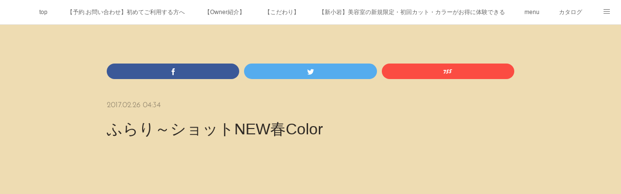

--- FILE ---
content_type: text/html; charset=utf-8
request_url: https://hair.furare.shop/posts/2062605
body_size: 11501
content:
<!doctype html>

            <html lang="ja" data-reactroot=""><head><meta charSet="UTF-8"/><meta http-equiv="X-UA-Compatible" content="IE=edge"/><meta name="viewport" content="width=device-width,user-scalable=no,initial-scale=1.0,minimum-scale=1.0,maximum-scale=1.0"/><title data-react-helmet="true">ふらり～ショットNEW春Color | 新小岩フラリ/新小岩駅近く。20代～50代以上の女性の『キレイになりた』を叶えるプライベートサロン。</title><link data-react-helmet="true" rel="canonical" href="https://hair.furare.shop/posts/2062605/"/><meta name="description" content="新小岩にあるカフェっぽい,,,美容院のフラリです(^_-)-☆先日のサロンワークショット今月からはじまったNEWカラーアディクシー色味はサファイヤ青が半端ないくらい入っているみたいで,,,赤味とブラウ"/><meta name="google-site-verification" content="&quot;zczGLSkbKHMFZvgZ1f4jV0iis8as2lOSZ9bQ5V7bKro&quot; /&gt;"/><meta property="fb:app_id" content="522776621188656"/><meta property="og:url" content="https://hair.furare.shop/posts/2062605"/><meta property="og:type" content="article"/><meta property="og:title" content="ふらり～ショットNEW春Color"/><meta property="og:description" content="新小岩にあるカフェっぽい,,,美容院のフラリです(^_-)-☆先日のサロンワークショット今月からはじまったNEWカラーアディクシー色味はサファイヤ青が半端ないくらい入っているみたいで,,,赤味とブラウ"/><meta property="og:image" content="https://cdn.amebaowndme.com/madrid-prd/madrid-web/images/sites/17503/c5fc54a730ddc6f144fc249fa5d885e8_1c9ce9865b56d80d5fdd67bff7e9a71c.jpg"/><meta property="og:site_name" content="新小岩フラリ/新小岩駅近く。20代～50代以上の女性の『キレイになりた』を叶えるプライベートサロン。"/><meta property="og:locale" content="ja_JP"/><meta name="twitter:card" content="summary_large_image"/><meta name="twitter:site" content="@amebaownd"/><meta name="twitter:creator" content="@fura0107Re"/><meta name="twitter:title" content="ふらり～ショットNEW春Color | 新小岩フラリ/新小岩駅近く。20代～50代以上の女性の『キレイになりた』を叶えるプライベートサロン。"/><meta name="twitter:description" content="新小岩にあるカフェっぽい,,,美容院のフラリです(^_-)-☆先日のサロンワークショット今月からはじまったNEWカラーアディクシー色味はサファイヤ青が半端ないくらい入っているみたいで,,,赤味とブラウ"/><meta name="twitter:image" content="https://cdn.amebaowndme.com/madrid-prd/madrid-web/images/sites/17503/c5fc54a730ddc6f144fc249fa5d885e8_1c9ce9865b56d80d5fdd67bff7e9a71c.jpg"/><meta name="twitter:app:id:iphone" content="911640835"/><meta name="twitter:app:url:iphone" content="amebaownd://public/sites/17503/posts/2062605"/><meta name="twitter:app:id:googleplay" content="jp.co.cyberagent.madrid"/><meta name="twitter:app:url:googleplay" content="amebaownd://public/sites/17503/posts/2062605"/><meta name="twitter:app:country" content="US"/><link rel="amphtml" href="https://amp.amebaownd.com/posts/2062605"/><link rel="alternate" type="application/rss+xml" title="新小岩フラリ/新小岩駅近く。20代～50代以上の女性の『キレイになりた』を叶えるプライベートサロン。" href="https://hair.furare.shop/rss.xml"/><link rel="alternate" type="application/atom+xml" title="新小岩フラリ/新小岩駅近く。20代～50代以上の女性の『キレイになりた』を叶えるプライベートサロン。" href="https://hair.furare.shop/atom.xml"/><link rel="sitemap" type="application/xml" title="Sitemap" href="/sitemap.xml"/><link href="https://static.amebaowndme.com/madrid-frontend/css/user.min-a66be375c.css" rel="stylesheet" type="text/css"/><link href="https://static.amebaowndme.com/madrid-frontend/css/noblesse/index.min-a66be375c.css" rel="stylesheet" type="text/css"/><link rel="icon" href="https://cdn.amebaowndme.com/madrid-prd/madrid-web/images/sites/17503/9747e8942730f5f7fcc0cb65594e3a32_a6083d5de8899fb25f06a025fd6e0988.png?width=32&amp;height=32"/><link rel="apple-touch-icon" href="https://cdn.amebaowndme.com/madrid-prd/madrid-web/images/sites/17503/9747e8942730f5f7fcc0cb65594e3a32_a6083d5de8899fb25f06a025fd6e0988.png?width=180&amp;height=180"/><style id="site-colors" charSet="UTF-8">.u-nav-clr {
  color: #666666;
}
.u-nav-bdr-clr {
  border-color: #666666;
}
.u-nav-bg-clr {
  background-color: #ffffff;
}
.u-nav-bg-bdr-clr {
  border-color: #ffffff;
}
.u-site-clr {
  color: #ffffff;
}
.u-base-bg-clr {
  background-color: #EEDCB2;
}
.u-btn-clr {
  color: #ffffff;
}
.u-btn-clr:hover,
.u-btn-clr--active {
  color: rgba(255,255,255, 0.7);
}
.u-btn-clr--disabled,
.u-btn-clr:disabled {
  color: rgba(255,255,255, 0.5);
}
.u-btn-bdr-clr {
  border-color: #908365;
}
.u-btn-bdr-clr:hover,
.u-btn-bdr-clr--active {
  border-color: rgba(144,131,101, 0.7);
}
.u-btn-bdr-clr--disabled,
.u-btn-bdr-clr:disabled {
  border-color: rgba(144,131,101, 0.5);
}
.u-btn-bg-clr {
  background-color: #908365;
}
.u-btn-bg-clr:hover,
.u-btn-bg-clr--active {
  background-color: rgba(144,131,101, 0.7);
}
.u-btn-bg-clr--disabled,
.u-btn-bg-clr:disabled {
  background-color: rgba(144,131,101, 0.5);
}
.u-txt-clr {
  color: #2f2a25;
}
.u-txt-clr--lv1 {
  color: rgba(47,42,37, 0.7);
}
.u-txt-clr--lv2 {
  color: rgba(47,42,37, 0.5);
}
.u-txt-clr--lv3 {
  color: rgba(47,42,37, 0.3);
}
.u-txt-bg-clr {
  background-color: #eae9e9;
}
.u-lnk-clr,
.u-clr-area a {
  color: #a1ab1d;
}
.u-lnk-clr:visited,
.u-clr-area a:visited {
  color: rgba(161,171,29, 0.7);
}
.u-lnk-clr:hover,
.u-clr-area a:hover {
  color: rgba(161,171,29, 0.5);
}
.u-ttl-blk-clr {
  color: #2f2a25;
}
.u-ttl-blk-bdr-clr {
  border-color: #2f2a25;
}
.u-ttl-blk-bdr-clr--lv1 {
  border-color: #d5d4d3;
}
.u-bdr-clr {
  border-color: #d4c298;
}
.u-acnt-bdr-clr {
  border-color: #ffffff;
}
.u-acnt-bg-clr {
  background-color: #ffffff;
}
body {
  background-color: #EEDCB2;
}
blockquote {
  color: rgba(47,42,37, 0.7);
  border-left-color: #d4c298;
};</style><style id="user-css" charSet="UTF-8">;</style><style media="screen and (max-width: 800px)" id="user-sp-css" charSet="UTF-8">;</style><script>
              (function(i,s,o,g,r,a,m){i['GoogleAnalyticsObject']=r;i[r]=i[r]||function(){
              (i[r].q=i[r].q||[]).push(arguments)},i[r].l=1*new Date();a=s.createElement(o),
              m=s.getElementsByTagName(o)[0];a.async=1;a.src=g;m.parentNode.insertBefore(a,m)
              })(window,document,'script','//www.google-analytics.com/analytics.js','ga');
            </script></head><body id="mdrd-a66be375c" class="u-txt-clr u-base-bg-clr theme-noblesse plan-premium hide-owndbar "><noscript><iframe src="//www.googletagmanager.com/ns.html?id=GTM-PXK9MM" height="0" width="0" style="display:none;visibility:hidden"></iframe></noscript><script>
            (function(w,d,s,l,i){w[l]=w[l]||[];w[l].push({'gtm.start':
            new Date().getTime(),event:'gtm.js'});var f=d.getElementsByTagName(s)[0],
            j=d.createElement(s),dl=l!='dataLayer'?'&l='+l:'';j.async=true;j.src=
            '//www.googletagmanager.com/gtm.js?id='+i+dl;f.parentNode.insertBefore(j,f);
            })(window,document, 'script', 'dataLayer', 'GTM-PXK9MM');
            </script><div id="content"><div class="page" data-reactroot=""><div class="page__outer"><div class="page__inner u-base-bg-clr"><div role="navigation" class="common-header__outer u-nav-bg-clr"><input type="checkbox" id="header-switch" class="common-header__switch"/><div class="common-header"><div class="common-header__inner js-nav-overflow-criterion"><ul class="common-header__nav common-header-nav"><li class="common-header-nav__item js-nav-item "><a target="" class="u-nav-clr" href="/">top</a></li><li class="common-header-nav__item js-nav-item "><a target="" class="u-nav-clr" href="/pages/1429905/page_201711161755">【予約.お問い合わせ】初めてご利用する方へ</a></li><li class="common-header-nav__item js-nav-item "><a target="" class="u-nav-clr" href="/pages/2513207/page_201901131713">【Owner紹介】</a></li><li class="common-header-nav__item js-nav-item "><a target="" class="u-nav-clr" href="/pages/2508602/page_201901111634">【こだわり】</a></li><li class="common-header-nav__item js-nav-item "><a target="" class="u-nav-clr" href="/pages/5771151/page_202202041350">【新小岩】美容室の新規限定・初回カット・カラーがお得に体験できる</a></li><li class="common-header-nav__item js-nav-item "><a target="" class="u-nav-clr" href="/pages/2508237/page_201901111419">menu</a></li><li class="common-header-nav__item js-nav-item "><a target="" class="u-nav-clr" href="/pages/2508574/page_201901111630">カタログ</a></li><li class="common-header-nav__item js-nav-item "><a target="" class="u-nav-clr" href="/pages/5771499/page_202202041618">公式ブログ</a></li><li class="common-header-nav__item js-nav-item "><a target="" class="u-nav-clr" href="/pages/5755157/page_202201271735">本気で選びました</a></li><li class="common-header-nav__item js-nav-item "><a target="" class="u-nav-clr" href="/pages/7636897/static">ホームケアのやり方</a></li><li class="common-header-nav__item js-nav-item "><a target="" class="u-nav-clr" href="/pages/2612747/page_201902161758">口コミ</a></li><li class="common-header-nav__item js-nav-item "><a target="" class="u-nav-clr" href="/pages/2505948/instagram">Instagram</a></li><li class="common-header-nav__item js-nav-item "><a target="" class="u-nav-clr" href="/pages/2552316/page_201901270950">ヘアービューロン</a></li><li class="common-header-nav__item js-nav-item "><a target="" class="u-nav-clr" href="/pages/2552595/page_201901271206">復元ドライヤーPRO®</a></li><li class="common-header-nav__item js-nav-item "><a target="" class="u-nav-clr" href="/pages/5770804/page_202202041106">絹女proシリーズ</a></li><li class="common-header-nav__item js-nav-item "><a target="" class="u-nav-clr" href="/pages/9026320/page_202506091348">アニメの世界感で、フラリのリアルな1日</a></li><li class="common-header-nav__item js-nav-item "><a target="" class="u-nav-clr" href="/pages/9036035/page_202506130918">12ヶ月のQ＆A</a></li></ul></div><label class="common-header__more u-nav-bdr-clr" for="header-switch"><span class="u-nav-bdr-clr"><span class="u-nav-bdr-clr"><span class="u-nav-bdr-clr"></span></span></span></label></div></div><div class="page__main--outer"><div role="main" class="page__main page__main--blog-detail"><div class="section"><div class="blog-article-outer"><article class="blog-article u-bdr-clr"><div class="complementary-outer complementary-outer--slot1"><div class="complementary complementary--shareButton "><div class="block-type--shareButton"><div class="share share--filled share--filled-4"><button class="share__btn--facebook share__btn share__btn--filled"><span aria-hidden="true" class="icon--facebook icon"></span></button><button class="share__btn--twitter share__btn share__btn--filled"><span aria-hidden="true" class="icon--twitter icon"></span></button><button class="share__btn--nanagogo share__btn share__btn--filled"><span aria-hidden="true" class="icon--nanagogo icon"></span></button></div></div></div></div><div class="blog-article__inner"><div class="blog-article__header"><time class="blog-article__date u-txt-clr u-txt-clr--lv2 u-acnt-bdr-clr u-font" dateTime="2017-02-26T04:34:34Z">2017.02.26 04:34</time></div><div class="blog-article__body blog-body"><div class="blog-article__title blog-title"><h1 class="blog-title__text u-txt-clr">ふらり～ショットNEW春Color</h1></div><div class="complementary-outer complementary-outer--slot4"><div class="complementary complementary--video "><div class="block-type--video"><div class="movie u-clr-area"><div><iframe seamless="" style="height:100%;width:100%"></iframe></div></div></div></div></div><div class="blog-body__item"><div class="blog-body__text u-txt-clr u-clr-area" data-block-type="text"><p><br></p><p>新小岩にあるカフェっぽい,,,</p><p>美容院のフラリです(^_-)-☆</p><p>先日のサロンワークショット</p><p>今月からはじまったNEWカラー</p><p>アディクシー</p><p>色味はサファイヤ</p><p>青が半端ないくらい入っているみたいで,,,</p><p>赤味とブラウンも消しさるので</p><p>やわらかい感じや個性をひきだしてくれそうです(＾◇＾)</p><p>良い春な陽気だったので</p><p>外観前でパシャり</p><p><br></p></div></div><div class="blog-body__item"><div class="img img__item--"><div><img alt=""/></div></div></div><div class="blog-body__item"><div class="blog-body__text u-txt-clr u-clr-area" data-block-type="text"><p>フェイスラインと後ろ髪、耳より下にサファイヤ１３レベル</p><p>残りをサファイヤ９レベル使用</p><p>なかなか面白いColorですよ✌</p><p>春にむけて～</p><p>【白髪に対応】　大人のエイジングカラー</p><p>【おしゃれ染めに対応】　外国人風な色合いやナチュラルカラー</p><p><br></p><p>友達申請もお気軽に(^_-)-☆</p><p>御予約は、お電話やLINE＠でも受け付けています。</p></div></div><div class="blog-body__item"><div class="block u-clr-area"><iframe seamless="" style="height:16px" class="js-mdrd-block-html-target block-html__frame"></iframe></div></div></div><div class="blog-article__footer"><div class="bloginfo"><div class="bloginfo__category bloginfo-category"><ul class="bloginfo-category__list bloginfo-category-list"><li class="bloginfo-category-list__item"><a class="u-txt-clr u-txt-clr--lv2" href="/posts/categories/5817574">カラーするたび、キレイに変わる。20代、30代のための予防＆髪質改善<!-- -->(<!-- -->301<!-- -->)</a></li><li class="bloginfo-category-list__item"><a class="u-txt-clr u-txt-clr--lv2" href="/posts/categories/4306129">ただ染めるだけじゃない。髪がキレイになるヘアカラー体験。予防と髪質改善の秘密<!-- -->(<!-- -->627<!-- -->)</a></li></ul></div></div><div class="reblog-btn-outer"><div class="reblog-btn-body"><button class="reblog-btn"><span class="reblog-btn__inner"><span class="icon icon--reblog2"></span></span></button></div></div></div></div><div class="blog-article__comment"><div class="comment-list js-comment-list"><div><p class="comment-count u-txt-clr u-txt-clr--lv2"><span>0</span>コメント</p><ul><li class="comment-list__item comment-item js-comment-form"><div class="comment-item__body"><form class="comment-item__form u-bdr-clr "><div class="comment-item__form-head"><textarea type="text" id="post-comment" maxLength="1100" placeholder="コメントする..." class="comment-item__input"></textarea></div><div class="comment-item__form-foot"><p class="comment-item__count-outer"><span class="comment-item__count ">1000</span> / 1000</p><button type="submit" disabled="" class="comment-item__submit">投稿</button></div></form></div></li></ul></div></div></div><div class="complementary-outer complementary-outer--slot3"><div class="complementary complementary--relatedPosts "><div class="block-type--relatedPosts"></div></div></div><div class="pswp" tabindex="-1" role="dialog" aria-hidden="true"><div class="pswp__bg"></div><div class="pswp__scroll-wrap"><div class="pswp__container"><div class="pswp__item"></div><div class="pswp__item"></div><div class="pswp__item"></div></div><div class="pswp__ui pswp__ui--hidden"><div class="pswp__top-bar"><div class="pswp__counter"></div><button class="pswp__button pswp__button--close" title="Close (Esc)"></button><button class="pswp__button pswp__button--share" title="Share"></button><button class="pswp__button pswp__button--fs" title="Toggle fullscreen"></button><button class="pswp__button pswp__button--zoom" title="Zoom in/out"></button><div class="pswp__preloader"><div class="pswp__preloader__icn"><div class="pswp__preloader__cut"><div class="pswp__preloader__donut"></div></div></div></div></div><div class="pswp__share-modal pswp__share-modal--hidden pswp__single-tap"><div class="pswp__share-tooltip"></div></div><div class="pswp__button pswp__button--close pswp__close"><span class="pswp__close__item pswp__close"></span><span class="pswp__close__item pswp__close"></span></div><div class="pswp__bottom-bar"><button class="pswp__button pswp__button--arrow--left js-lightbox-arrow" title="Previous (arrow left)"></button><button class="pswp__button pswp__button--arrow--right js-lightbox-arrow" title="Next (arrow right)"></button></div><div class=""><div class="pswp__caption"><div class="pswp__caption"></div><div class="pswp__caption__link"><a class="js-link"></a></div></div></div></div></div></div></article></div></div></div></div><footer role="contentinfo" class="page__footer footer" style="opacity:1 !important;visibility:visible !important;text-indent:0 !important;overflow:visible !important;position:static !important"><div class="footer__inner u-bdr-clr " style="opacity:1 !important;visibility:visible !important;text-indent:0 !important;overflow:visible !important;display:block !important;transform:none !important"><div class="footer__item u-bdr-clr" style="opacity:1 !important;visibility:visible !important;text-indent:0 !important;overflow:visible !important;display:block !important;transform:none !important"><p class="footer__copyright u-font"><small class="u-txt-clr u-txt-clr--lv2 u-font" style="color:rgba(47,42,37, 0.5) !important">Copyright © <!-- -->2026<!-- --> <!-- -->新小岩フラリ/新小岩駅近く。20代～50代以上の女性の『キレイになりた』を叶えるプライベートサロン。<!-- -->.</small></p></div></div></footer></div></div><div class="toast"></div></div></div><script charSet="UTF-8">window.mdrdEnv="prd";</script><script charSet="UTF-8">window.INITIAL_STATE={"authenticate":{"authCheckCompleted":false,"isAuthorized":false},"blogPostReblogs":{},"category":{},"currentSite":{"fetching":false,"status":null,"site":{}},"shopCategory":{},"categories":{},"notifications":{},"page":{},"paginationTitle":{},"postArchives":{},"postComments":{"2062605":{"data":[],"pagination":{"total":0,"offset":0,"limit":3,"cursors":{"after":"","before":""}},"fetching":false},"submitting":false,"postStatus":null},"postDetail":{"postDetail-blogPostId:2062605":{"fetching":false,"loaded":true,"meta":{"code":200},"data":{"id":"2062605","userId":"14026","siteId":"17503","status":"publish","title":"ふらり～ショットNEW春Color","contents":[{"type":"text","format":"html","value":"\u003Cp\u003E\u003Cbr\u003E\u003C\u002Fp\u003E\u003Cp\u003E新小岩にあるカフェっぽい,,,\u003C\u002Fp\u003E\u003Cp\u003E美容院のフラリです(^_-)-☆\u003C\u002Fp\u003E\u003Cp\u003E先日のサロンワークショット\u003C\u002Fp\u003E\u003Cp\u003E今月からはじまったNEWカラー\u003C\u002Fp\u003E\u003Cp\u003Eアディクシー\u003C\u002Fp\u003E\u003Cp\u003E色味はサファイヤ\u003C\u002Fp\u003E\u003Cp\u003E青が半端ないくらい入っているみたいで,,,\u003C\u002Fp\u003E\u003Cp\u003E赤味とブラウンも消しさるので\u003C\u002Fp\u003E\u003Cp\u003Eやわらかい感じや個性をひきだしてくれそうです(＾◇＾)\u003C\u002Fp\u003E\u003Cp\u003E良い春な陽気だったので\u003C\u002Fp\u003E\u003Cp\u003E外観前でパシャり\u003C\u002Fp\u003E\u003Cp\u003E\u003Cbr\u003E\u003C\u002Fp\u003E"},{"type":"image","fit":true,"scale":0.5,"align":"","url":"https:\u002F\u002Fcdn.amebaowndme.com\u002Fmadrid-prd\u002Fmadrid-web\u002Fimages\u002Fsites\u002F17503\u002Fc5fc54a730ddc6f144fc249fa5d885e8_1c9ce9865b56d80d5fdd67bff7e9a71c.jpg","link":"","width":1280,"height":1280,"target":"_self","lightboxIndex":0},{"type":"text","format":"html","value":"\u003Cp\u003Eフェイスラインと後ろ髪、耳より下にサファイヤ１３レベル\u003C\u002Fp\u003E\u003Cp\u003E残りをサファイヤ９レベル使用\u003C\u002Fp\u003E\u003Cp\u003Eなかなか面白いColorですよ✌\u003C\u002Fp\u003E\u003Cp\u003E春にむけて～\u003C\u002Fp\u003E\u003Cp\u003E【白髪に対応】　大人のエイジングカラー\u003C\u002Fp\u003E\u003Cp\u003E【おしゃれ染めに対応】　外国人風な色合いやナチュラルカラー\u003C\u002Fp\u003E\u003Cp\u003E\u003Cbr\u003E\u003C\u002Fp\u003E\u003Cp\u003E友達申請もお気軽に(^_-)-☆\u003C\u002Fp\u003E\u003Cp\u003E御予約は、お電話やLINE＠でも受け付けています。\u003C\u002Fp\u003E"},{"type":"html","source":"\u003Ca href=\"https:\u002F\u002Fline.me\u002FR\u002Fti\u002Fp\u002F%40xmy4095v\"\u003E\u003Cimg height=\"36\" border=\"0\" alt=\"友だち追加\" src=\"https:\u002F\u002Fscdn.line-apps.com\u002Fn\u002Fline_add_friends\u002Fbtn\u002Fja.png\"\u003E\u003C\u002Fa\u003E"}],"urlPath":"","publishedUrl":"https:\u002F\u002Fhair.furare.shop\u002Fposts\u002F2062605","ogpDescription":"","ogpImageUrl":"","contentFiltered":"","viewCount":0,"commentCount":0,"reblogCount":0,"prevBlogPost":{"id":"2068029","title":"予防します(*^^*)","summary":"春は目の前ですね🎵涙、涙の卒業シーズン涙、涙の花粉シーズンマスクが手放せない","imageUrl":"https:\u002F\u002Fcdn.amebaowndme.com\u002Fmadrid-prd\u002Fmadrid-web\u002Fimages\u002Fsites\u002F17503\u002Fd307c137524cef9e5757b7c22adba36c_f53c721462add11dbdd89a5d00a9af2e.jpg","publishedAt":"2017-02-27T05:39:54Z"},"nextBlogPost":{"id":"2058640","title":"ふらり～新越谷TRAMへ","summary":"昨日は有意義な時間を過ごせました(^-^)\u002F新越谷にあるTRAMさん","imageUrl":"https:\u002F\u002Fcdn.amebaowndme.com\u002Fmadrid-prd\u002Fmadrid-web\u002Fimages\u002Fsites\u002F17503\u002Fc609fe4b992160b1c78482e1e186f424_c25e98e76c78ae700bfcd78c87a73f37.jpg","publishedAt":"2017-02-24T23:43:06Z"},"rebloggedPost":false,"blogCategories":[{"id":"5817574","siteId":"17503","label":"カラーするたび、キレイに変わる。20代、30代のための予防＆髪質改善","publishedCount":301,"createdAt":"2022-02-03T07:05:16Z","updatedAt":"2025-10-18T04:46:19Z"},{"id":"4306129","siteId":"17503","label":"ただ染めるだけじゃない。髪がキレイになるヘアカラー体験。予防と髪質改善の秘密","publishedCount":627,"createdAt":"2021-03-22T09:51:37Z","updatedAt":"2025-07-17T04:50:30Z"}],"user":{"id":"14026","nickname":"坂本竜太","description":"\n初めましてfura.Re【フラリ】ownerの坂本です\n\n当サロンは、オープン以来予約でスケジュールを組んでのご案内になります。\n\nその時間は一人のお客様を施術します\n\nお客様の掛け持ちは致しません。\n\n予防美容という発想から生まれた...\n\nfura.Re（フラリ）の予防しながら美染めする\n\nこんな悩みありませんか⁉️\n\n●ヘアカラーの退色が早い\n\n●髪質が弱っている\n\n●トリートメントの効果が薄い\n\n●地肌の痒み.つっぱり.ヒリヒリ感\n\n引き算美容で予防しながらヘアカラー\n\nstandardメニュー","official":false,"photoUrl":"https:\u002F\u002Fprofile-api.ameba.jp\u002Fv2\u002Fas\u002Fc4edb5a6ea97b71812c346c2613c61d0151a7a4f\u002FprofileImage?cat=300","followingCount":3,"createdAt":"2015-04-08T08:18:12Z","updatedAt":"2026-01-11T06:23:17Z"},"updateUser":{"id":"14026","nickname":"坂本竜太","description":"\n初めましてfura.Re【フラリ】ownerの坂本です\n\n当サロンは、オープン以来予約でスケジュールを組んでのご案内になります。\n\nその時間は一人のお客様を施術します\n\nお客様の掛け持ちは致しません。\n\n予防美容という発想から生まれた...\n\nfura.Re（フラリ）の予防しながら美染めする\n\nこんな悩みありませんか⁉️\n\n●ヘアカラーの退色が早い\n\n●髪質が弱っている\n\n●トリートメントの効果が薄い\n\n●地肌の痒み.つっぱり.ヒリヒリ感\n\n引き算美容で予防しながらヘアカラー\n\nstandardメニュー","official":false,"photoUrl":"https:\u002F\u002Fprofile-api.ameba.jp\u002Fv2\u002Fas\u002Fc4edb5a6ea97b71812c346c2613c61d0151a7a4f\u002FprofileImage?cat=300","followingCount":3,"createdAt":"2015-04-08T08:18:12Z","updatedAt":"2026-01-11T06:23:17Z"},"comments":{"pagination":{"total":0,"offset":0,"limit":3,"cursors":{"after":"","before":""}},"data":[]},"publishedAt":"2017-02-26T04:34:34Z","createdAt":"2017-02-26T04:34:45Z","updatedAt":"2022-02-05T07:06:46Z","version":2}}},"postList":{},"shopList":{},"shopItemDetail":{},"pureAd":{},"keywordSearch":{},"proxyFrame":{"loaded":false},"relatedPostList":{},"route":{"route":{"path":"\u002Fposts\u002F:blog_post_id","component":function Connect(props, context) {
        _classCallCheck(this, Connect);

        var _this = _possibleConstructorReturn(this, _Component.call(this, props, context));

        _this.version = version;
        _this.store = props.store || context.store;

        (0, _invariant2["default"])(_this.store, 'Could not find "store" in either the context or ' + ('props of "' + connectDisplayName + '". ') + 'Either wrap the root component in a <Provider>, ' + ('or explicitly pass "store" as a prop to "' + connectDisplayName + '".'));

        var storeState = _this.store.getState();
        _this.state = { storeState: storeState };
        _this.clearCache();
        return _this;
      },"route":{"id":"0","type":"blog_post_detail","idForType":"0","title":"","urlPath":"\u002Fposts\u002F:blog_post_id","isHomePage":false}},"params":{"blog_post_id":"2062605"},"location":{"pathname":"\u002Fposts\u002F2062605","search":"","hash":"","action":"POP","key":"eup0kn","query":{}}},"siteConfig":{"tagline":"カフェのように…ふらっといける場所\n非日常からふらりと抜け出して\n居心地の良い空間で…リラックスしてほしい\nそんな想いが詰まった…\n当サロン【フラリ】で素敵な時間を\nお過ごしください\nAll for one of the customers\n全ては一人のお客様の為に…\nIt promises relaxing\nリラックスをお約束します","title":"新小岩フラリ\u002F新小岩駅近く。20代～50代以上の女性の『キレイになりた』を叶えるプライベートサロン。","copyright":"","iconUrl":"https:\u002F\u002Fcdn.amebaowndme.com\u002Fmadrid-prd\u002Fmadrid-web\u002Fimages\u002Fsites\u002F17503\u002F5d9b8b89c2d7c06e861994c573b02442_0c32bc6f77a9f7654f039af93cf20c71.png","logoUrl":"https:\u002F\u002Fcdn.amebaowndme.com\u002Fmadrid-prd\u002Fmadrid-web\u002Fimages\u002Fsites\u002F17503\u002F5e5d8c8cff54f4fb09eebd4bb1c7755d_59a518bfcc33d1816ff62d09789f463a.jpg","coverImageUrl":"https:\u002F\u002Fcdn.amebaowndme.com\u002Fmadrid-prd\u002Fmadrid-web\u002Fimages\u002Fsites\u002F17503\u002F6a05a9a833682a573839ea06fb857dbf_9da4201831927a966b7998524dd5c497.jpg","homePageId":"51042","siteId":"17503","siteCategoryIds":[147,437,439],"themeId":"3","theme":"noblesse","shopId":"","openedShop":false,"shop":{"law":{"userType":"","corporateName":"","firstName":"","lastName":"","zipCode":"","prefecture":"","address":"","telNo":"","aboutContact":"","aboutPrice":"","aboutPay":"","aboutService":"","aboutReturn":""},"privacyPolicy":{"operator":"","contact":"","collectAndUse":"","restrictionToThirdParties":"","supervision":"","disclosure":"","cookie":""}},"user":{"id":"14026","nickname":"坂本竜太","photoUrl":"","createdAt":"2015-04-08T08:18:12Z","updatedAt":"2026-01-11T06:23:17Z"},"commentApproval":"accept","plan":{"id":"5","name":"premium-monthly","ownd_header":true,"powered_by":true,"pure_ads":true},"verifiedType":"general","navigations":[{"title":"top","urlPath":".\u002F","target":"_self","pageId":"51042"},{"title":"【予約.お問い合わせ】初めてご利用する方へ","urlPath":".\u002Fpages\u002F1429905\u002Fpage_201711161755","target":"_self","pageId":"1429905"},{"title":"【Owner紹介】","urlPath":".\u002Fpages\u002F2513207\u002Fpage_201901131713","target":"_self","pageId":"2513207"},{"title":"【こだわり】","urlPath":".\u002Fpages\u002F2508602\u002Fpage_201901111634","target":"_self","pageId":"2508602"},{"title":"【新小岩】美容室の新規限定・初回カット・カラーがお得に体験できる","urlPath":".\u002Fpages\u002F5771151\u002Fpage_202202041350","target":"_self","pageId":"5771151"},{"title":"menu","urlPath":".\u002Fpages\u002F2508237\u002Fpage_201901111419","target":"_self","pageId":"2508237"},{"title":"カタログ","urlPath":".\u002Fpages\u002F2508574\u002Fpage_201901111630","target":"_self","pageId":"2508574"},{"title":"公式ブログ","urlPath":".\u002Fpages\u002F5771499\u002Fpage_202202041618","target":"_self","pageId":"5771499"},{"title":"本気で選びました","urlPath":".\u002Fpages\u002F5755157\u002Fpage_202201271735","target":"_self","pageId":"5755157"},{"title":"ホームケアのやり方","urlPath":".\u002Fpages\u002F7636897\u002Fstatic","target":"_self","pageId":"7636897"},{"title":"口コミ","urlPath":".\u002Fpages\u002F2612747\u002Fpage_201902161758","target":"_self","pageId":"2612747"},{"title":"Instagram","urlPath":".\u002Fpages\u002F2505948\u002Finstagram","target":"_self","pageId":"2505948"},{"title":"ヘアービューロン","urlPath":".\u002Fpages\u002F2552316\u002Fpage_201901270950","target":"_self","pageId":"2552316"},{"title":"復元ドライヤーPRO®","urlPath":".\u002Fpages\u002F2552595\u002Fpage_201901271206","target":"_self","pageId":"2552595"},{"title":"絹女proシリーズ","urlPath":".\u002Fpages\u002F5770804\u002Fpage_202202041106","target":"_self","pageId":"5770804"},{"title":"アニメの世界感で、フラリのリアルな1日","urlPath":".\u002Fpages\u002F9026320\u002Fpage_202506091348","target":"_self","pageId":"9026320"},{"title":"12ヶ月のQ＆A","urlPath":".\u002Fpages\u002F9036035\u002Fpage_202506130918","target":"_self","pageId":"9036035"}],"routings":[{"id":"0","type":"blog","idForType":"0","title":"","urlPath":"\u002Fposts\u002Fpage\u002F:page_num","isHomePage":false},{"id":"0","type":"blog_post_archive","idForType":"0","title":"","urlPath":"\u002Fposts\u002Farchives\u002F:yyyy\u002F:mm","isHomePage":false},{"id":"0","type":"blog_post_archive","idForType":"0","title":"","urlPath":"\u002Fposts\u002Farchives\u002F:yyyy\u002F:mm\u002Fpage\u002F:page_num","isHomePage":false},{"id":"0","type":"blog_post_category","idForType":"0","title":"","urlPath":"\u002Fposts\u002Fcategories\u002F:category_id","isHomePage":false},{"id":"0","type":"blog_post_category","idForType":"0","title":"","urlPath":"\u002Fposts\u002Fcategories\u002F:category_id\u002Fpage\u002F:page_num","isHomePage":false},{"id":"0","type":"author","idForType":"0","title":"","urlPath":"\u002Fauthors\u002F:user_id","isHomePage":false},{"id":"0","type":"author","idForType":"0","title":"","urlPath":"\u002Fauthors\u002F:user_id\u002Fpage\u002F:page_num","isHomePage":false},{"id":"0","type":"blog_post_category","idForType":"0","title":"","urlPath":"\u002Fposts\u002Fcategory\u002F:category_id","isHomePage":false},{"id":"0","type":"blog_post_category","idForType":"0","title":"","urlPath":"\u002Fposts\u002Fcategory\u002F:category_id\u002Fpage\u002F:page_num","isHomePage":false},{"id":"0","type":"blog_post_detail","idForType":"0","title":"","urlPath":"\u002Fposts\u002F:blog_post_id","isHomePage":false},{"id":"0","type":"keywordSearch","idForType":"0","title":"","urlPath":"\u002Fsearch\u002Fq\u002F:query","isHomePage":false},{"id":"0","type":"keywordSearch","idForType":"0","title":"","urlPath":"\u002Fsearch\u002Fq\u002F:query\u002Fpage\u002F:page_num","isHomePage":false},{"id":"9036035","type":"static","idForType":"0","title":"12ヶ月のQ＆A","urlPath":"\u002Fpages\u002F9036035\u002F","isHomePage":false},{"id":"9036035","type":"static","idForType":"0","title":"12ヶ月のQ＆A","urlPath":"\u002Fpages\u002F9036035\u002F:url_path","isHomePage":false},{"id":"9026320","type":"static","idForType":"0","title":"アニメの世界感で、フラリのリアルな1日","urlPath":"\u002Fpages\u002F9026320\u002F","isHomePage":false},{"id":"9026320","type":"static","idForType":"0","title":"アニメの世界感で、フラリのリアルな1日","urlPath":"\u002Fpages\u002F9026320\u002F:url_path","isHomePage":false},{"id":"7636897","type":"static","idForType":"0","title":"ホームケアのやり方","urlPath":"\u002Fpages\u002F7636897\u002F","isHomePage":false},{"id":"7636897","type":"static","idForType":"0","title":"ホームケアのやり方","urlPath":"\u002Fpages\u002F7636897\u002F:url_path","isHomePage":false},{"id":"7590276","type":"static","idForType":"0","title":"髪質改善ストレート","urlPath":"\u002Fpages\u002F7590276\u002F","isHomePage":false},{"id":"7590276","type":"static","idForType":"0","title":"髪質改善ストレート","urlPath":"\u002Fpages\u002F7590276\u002F:url_path","isHomePage":false},{"id":"7590274","type":"static","idForType":"0","title":"髪質改善トリートメント","urlPath":"\u002Fpages\u002F7590274\u002F","isHomePage":false},{"id":"7590274","type":"static","idForType":"0","title":"髪質改善トリートメント","urlPath":"\u002Fpages\u002F7590274\u002F:url_path","isHomePage":false},{"id":"5771499","type":"static","idForType":"0","title":"公式ブログ","urlPath":"\u002Fpages\u002F5771499\u002F","isHomePage":false},{"id":"5771499","type":"static","idForType":"0","title":"公式ブログ","urlPath":"\u002Fpages\u002F5771499\u002F:url_path","isHomePage":false},{"id":"5771151","type":"static","idForType":"0","title":"【新小岩】美容室の新規限定・初回カット・カラーがお得に体験できる","urlPath":"\u002Fpages\u002F5771151\u002F","isHomePage":false},{"id":"5771151","type":"static","idForType":"0","title":"【新小岩】美容室の新規限定・初回カット・カラーがお得に体験できる","urlPath":"\u002Fpages\u002F5771151\u002F:url_path","isHomePage":false},{"id":"5770804","type":"static","idForType":"0","title":"絹女proシリーズ","urlPath":"\u002Fpages\u002F5770804\u002F","isHomePage":false},{"id":"5770804","type":"static","idForType":"0","title":"絹女proシリーズ","urlPath":"\u002Fpages\u002F5770804\u002F:url_path","isHomePage":false},{"id":"5755157","type":"static","idForType":"0","title":"本気で選びました","urlPath":"\u002Fpages\u002F5755157\u002F","isHomePage":false},{"id":"5755157","type":"static","idForType":"0","title":"本気で選びました","urlPath":"\u002Fpages\u002F5755157\u002F:url_path","isHomePage":false},{"id":"3637316","type":"static","idForType":"0","title":"予防美髪シャンプー＆トリートメント","urlPath":"\u002Fpages\u002F3637316\u002F","isHomePage":false},{"id":"3637316","type":"static","idForType":"0","title":"予防美髪シャンプー＆トリートメント","urlPath":"\u002Fpages\u002F3637316\u002F:url_path","isHomePage":false},{"id":"3636846","type":"static","idForType":"0","title":"nanoプレッソ","urlPath":"\u002Fpages\u002F3636846\u002F","isHomePage":false},{"id":"3636846","type":"static","idForType":"0","title":"nanoプレッソ","urlPath":"\u002Fpages\u002F3636846\u002F:url_path","isHomePage":false},{"id":"3556562","type":"static","idForType":"0","title":"髪質改善？","urlPath":"\u002Fpages\u002F3556562\u002F","isHomePage":false},{"id":"3556562","type":"static","idForType":"0","title":"髪質改善？","urlPath":"\u002Fpages\u002F3556562\u002F:url_path","isHomePage":false},{"id":"2651908","type":"static","idForType":"0","title":"初めてのお客様へ","urlPath":"\u002Fpages\u002F2651908\u002F","isHomePage":false},{"id":"2651908","type":"static","idForType":"0","title":"初めてのお客様へ","urlPath":"\u002Fpages\u002F2651908\u002F:url_path","isHomePage":false},{"id":"2612747","type":"static","idForType":"0","title":"口コミ","urlPath":"\u002Fpages\u002F2612747\u002F","isHomePage":false},{"id":"2612747","type":"static","idForType":"0","title":"口コミ","urlPath":"\u002Fpages\u002F2612747\u002F:url_path","isHomePage":false},{"id":"2552595","type":"static","idForType":"0","title":"復元ドライヤーPRO®","urlPath":"\u002Fpages\u002F2552595\u002F","isHomePage":false},{"id":"2552595","type":"static","idForType":"0","title":"復元ドライヤーPRO®","urlPath":"\u002Fpages\u002F2552595\u002F:url_path","isHomePage":false},{"id":"2552316","type":"static","idForType":"0","title":"ヘアービューロン","urlPath":"\u002Fpages\u002F2552316\u002F","isHomePage":false},{"id":"2552316","type":"static","idForType":"0","title":"ヘアービューロン","urlPath":"\u002Fpages\u002F2552316\u002F:url_path","isHomePage":false},{"id":"2523762","type":"static","idForType":"0","title":"【クイック診断➀】","urlPath":"\u002Fpages\u002F2523762\u002F","isHomePage":false},{"id":"2523762","type":"static","idForType":"0","title":"【クイック診断➀】","urlPath":"\u002Fpages\u002F2523762\u002F:url_path","isHomePage":false},{"id":"2514975","type":"static","idForType":"0","title":"よくある質問","urlPath":"\u002Fpages\u002F2514975\u002F","isHomePage":false},{"id":"2514975","type":"static","idForType":"0","title":"よくある質問","urlPath":"\u002Fpages\u002F2514975\u002F:url_path","isHomePage":false},{"id":"2513207","type":"static","idForType":"0","title":"【Owner紹介】","urlPath":"\u002Fpages\u002F2513207\u002F","isHomePage":false},{"id":"2513207","type":"static","idForType":"0","title":"【Owner紹介】","urlPath":"\u002Fpages\u002F2513207\u002F:url_path","isHomePage":false},{"id":"2510437","type":"static","idForType":"0","title":"sakamotogram","urlPath":"\u002Fpages\u002F2510437\u002F","isHomePage":false},{"id":"2510437","type":"static","idForType":"0","title":"sakamotogram","urlPath":"\u002Fpages\u002F2510437\u002F:url_path","isHomePage":false},{"id":"2508782","type":"static","idForType":"0","title":"カールをつける","urlPath":"\u002Fpages\u002F2508782\u002F","isHomePage":false},{"id":"2508782","type":"static","idForType":"0","title":"カールをつける","urlPath":"\u002Fpages\u002F2508782\u002F:url_path","isHomePage":false},{"id":"2508602","type":"static","idForType":"0","title":"【こだわり】","urlPath":"\u002Fpages\u002F2508602\u002F","isHomePage":false},{"id":"2508602","type":"static","idForType":"0","title":"【こだわり】","urlPath":"\u002Fpages\u002F2508602\u002F:url_path","isHomePage":false},{"id":"2508574","type":"static","idForType":"0","title":"カタログ","urlPath":"\u002Fpages\u002F2508574\u002F","isHomePage":false},{"id":"2508574","type":"static","idForType":"0","title":"カタログ","urlPath":"\u002Fpages\u002F2508574\u002F:url_path","isHomePage":false},{"id":"2508237","type":"static","idForType":"0","title":"menu","urlPath":"\u002Fpages\u002F2508237\u002F","isHomePage":false},{"id":"2508237","type":"static","idForType":"0","title":"menu","urlPath":"\u002Fpages\u002F2508237\u002F:url_path","isHomePage":false},{"id":"2505948","type":"instagramAlbum","idForType":"61195","title":"Instagram","urlPath":"\u002Fpages\u002F2505948\u002F","isHomePage":false},{"id":"2505948","type":"instagramAlbum","idForType":"61195","title":"Instagram","urlPath":"\u002Fpages\u002F2505948\u002F:url_path","isHomePage":false},{"id":"2505948","type":"instagramAlbum","idForType":"61195","title":"Instagram","urlPath":"\u002Finstagram_photos\u002Fpage\u002F:page_num","isHomePage":false},{"id":"2505923","type":"instagramAlbum","idForType":"61193","title":"Instagram","urlPath":"\u002Fpages\u002F2505923\u002F","isHomePage":false},{"id":"2505923","type":"instagramAlbum","idForType":"61193","title":"Instagram","urlPath":"\u002Fpages\u002F2505923\u002F:url_path","isHomePage":false},{"id":"2505923","type":"instagramAlbum","idForType":"61193","title":"Instagram","urlPath":"\u002Finstagram_photos\u002Fpage\u002F:page_num","isHomePage":false},{"id":"1429905","type":"static","idForType":"0","title":"【予約.お問い合わせ】初めてご利用する方へ","urlPath":"\u002Fpages\u002F1429905\u002F","isHomePage":false},{"id":"1429905","type":"static","idForType":"0","title":"【予約.お問い合わせ】初めてご利用する方へ","urlPath":"\u002Fpages\u002F1429905\u002F:url_path","isHomePage":false},{"id":"774861","type":"static","idForType":"0","title":"店舗情報","urlPath":"\u002Fpages\u002F774861\u002F","isHomePage":false},{"id":"774861","type":"static","idForType":"0","title":"店舗情報","urlPath":"\u002Fpages\u002F774861\u002F:url_path","isHomePage":false},{"id":"51042","type":"blog","idForType":"0","title":"top","urlPath":"\u002Fpages\u002F51042\u002F","isHomePage":true},{"id":"51042","type":"blog","idForType":"0","title":"top","urlPath":"\u002Fpages\u002F51042\u002F:url_path","isHomePage":true},{"id":"51042","type":"blog","idForType":"0","title":"top","urlPath":"\u002F","isHomePage":true}],"siteColors":{"navigationBackground":"#ffffff","navigationText":"#666666","siteTitleText":"#ffffff","background":"#EEDCB2","buttonBackground":"#908365","buttonText":"#ffffff","text":"#2f2a25","link":"#a1ab1d","titleBlock":"#2f2a25","border":"#d4c298","accent":"#ffffff"},"wovnioAttribute":"","useAuthorBlock":false,"twitterHashtags":"","createdAt":"2015-05-15T11:39:02Z","seoTitle":"新小岩の美容室フラリ\u002F髪質改善を取り入れたヘアカラーが得意のプライベートサロン","isPreview":false,"siteCategory":[{"id":"147","label":"お店"},{"id":"437","label":"ビューティー"},{"id":"439","label":"ヘアサロン・美容室・美容院"}],"previewPost":null,"previewShopItem":null,"hasAmebaIdConnection":true,"serverTime":"2026-01-19T12:44:49Z","complementaries":{"1":{"contents":{"layout":{"rows":[{"columns":[{"blocks":[{"type":"shareButton","design":"filled","providers":["facebook","twitter","nanagogo","line"]}]}]}]}},"created_at":"2017-09-27T02:56:15Z","updated_at":"2025-02-13T02:20:28Z"},"2":{"contents":{"layout":{"rows":[{"columns":[{"blocks":[]}]}]}},"created_at":"2017-09-27T02:56:15Z","updated_at":"2025-02-13T02:20:28Z"},"3":{"contents":{"layout":{"rows":[{"columns":[{"blocks":[{"type":"relatedPosts","layoutType":"gridm","showHeading":true,"heading":"関連記事","limit":6}]}]}]}},"created_at":"2017-09-27T02:56:15Z","updated_at":"2025-02-13T02:20:28Z"},"4":{"contents":{"layout":{"rows":[{"columns":[{"blocks":[{"type":"video","provider":"","url":"https:\u002F\u002Fyoutu.be\u002F3lbGv84PLvM","json":{"thumbnail":"https:\u002F\u002Fi.ytimg.com\u002Fvi\u002F3lbGv84PLvM\u002Fhqdefault.jpg","provider":"YouTube","url":"https:\u002F\u002Fyoutu.be\u002F3lbGv84PLvM","title":"YouTube新小岩フラリ","description":""},"html":"\u003Ciframe width=\"200\" height=\"150\" src=\"https:\u002F\u002Fwww.youtube.com\u002Fembed\u002F3lbGv84PLvM?autohide=1&feature=oembed&showinfo=0\" frameborder=\"0\" allowfullscreen\u003E\u003C\u002Fiframe\u003E"}]}]}]}},"created_at":"2017-09-27T02:56:15Z","updated_at":"2025-02-13T02:20:28Z"},"11":{"contents":{"layout":{"rows":[{"columns":[{"blocks":[{"type":"siteFollow","description":""},{"type":"post","mode":"summary","title":"記事一覧","buttonTitle":"","limit":5,"layoutType":"sidebarm","categoryIds":"","showTitle":true,"showButton":true,"sortType":"recent"},{"type":"postsCategory","heading":"カテゴリ","showHeading":true,"showCount":true,"design":"tagcloud"},{"type":"postsArchive","heading":"アーカイブ","showHeading":true,"design":"accordion"}]}]}]}},"created_at":"2026-01-19T12:44:49.269837389Z","updated_at":"2026-01-19T12:44:49.269837389Z"}},"siteColorsCss":".u-nav-clr {\n  color: #666666;\n}\n.u-nav-bdr-clr {\n  border-color: #666666;\n}\n.u-nav-bg-clr {\n  background-color: #ffffff;\n}\n.u-nav-bg-bdr-clr {\n  border-color: #ffffff;\n}\n.u-site-clr {\n  color: #ffffff;\n}\n.u-base-bg-clr {\n  background-color: #EEDCB2;\n}\n.u-btn-clr {\n  color: #ffffff;\n}\n.u-btn-clr:hover,\n.u-btn-clr--active {\n  color: rgba(255,255,255, 0.7);\n}\n.u-btn-clr--disabled,\n.u-btn-clr:disabled {\n  color: rgba(255,255,255, 0.5);\n}\n.u-btn-bdr-clr {\n  border-color: #908365;\n}\n.u-btn-bdr-clr:hover,\n.u-btn-bdr-clr--active {\n  border-color: rgba(144,131,101, 0.7);\n}\n.u-btn-bdr-clr--disabled,\n.u-btn-bdr-clr:disabled {\n  border-color: rgba(144,131,101, 0.5);\n}\n.u-btn-bg-clr {\n  background-color: #908365;\n}\n.u-btn-bg-clr:hover,\n.u-btn-bg-clr--active {\n  background-color: rgba(144,131,101, 0.7);\n}\n.u-btn-bg-clr--disabled,\n.u-btn-bg-clr:disabled {\n  background-color: rgba(144,131,101, 0.5);\n}\n.u-txt-clr {\n  color: #2f2a25;\n}\n.u-txt-clr--lv1 {\n  color: rgba(47,42,37, 0.7);\n}\n.u-txt-clr--lv2 {\n  color: rgba(47,42,37, 0.5);\n}\n.u-txt-clr--lv3 {\n  color: rgba(47,42,37, 0.3);\n}\n.u-txt-bg-clr {\n  background-color: #eae9e9;\n}\n.u-lnk-clr,\n.u-clr-area a {\n  color: #a1ab1d;\n}\n.u-lnk-clr:visited,\n.u-clr-area a:visited {\n  color: rgba(161,171,29, 0.7);\n}\n.u-lnk-clr:hover,\n.u-clr-area a:hover {\n  color: rgba(161,171,29, 0.5);\n}\n.u-ttl-blk-clr {\n  color: #2f2a25;\n}\n.u-ttl-blk-bdr-clr {\n  border-color: #2f2a25;\n}\n.u-ttl-blk-bdr-clr--lv1 {\n  border-color: #d5d4d3;\n}\n.u-bdr-clr {\n  border-color: #d4c298;\n}\n.u-acnt-bdr-clr {\n  border-color: #ffffff;\n}\n.u-acnt-bg-clr {\n  background-color: #ffffff;\n}\nbody {\n  background-color: #EEDCB2;\n}\nblockquote {\n  color: rgba(47,42,37, 0.7);\n  border-left-color: #d4c298;\n}","siteFont":{"id":"16","name":"Josefin Sans"},"siteCss":"","siteSpCss":"","meta":{"Title":"ふらり～ショットNEW春Color | 新小岩の美容室フラリ\u002F髪質改善を取り入れたヘアカラーが得意のプライベートサロン","Description":"新小岩にあるカフェっぽい,,,美容院のフラリです(^_-)-☆先日のサロンワークショット今月からはじまったNEWカラーアディクシー色味はサファイヤ青が半端ないくらい入っているみたいで,,,赤味とブラウ","Keywords":"","Noindex":false,"Nofollow":false,"CanonicalUrl":"https:\u002F\u002Fhair.furare.shop\u002Fposts\u002F2062605","AmpHtml":"https:\u002F\u002Famp.amebaownd.com\u002Fposts\u002F2062605","DisabledFragment":false,"OgMeta":{"Type":"article","Title":"ふらり～ショットNEW春Color","Description":"新小岩にあるカフェっぽい,,,美容院のフラリです(^_-)-☆先日のサロンワークショット今月からはじまったNEWカラーアディクシー色味はサファイヤ青が半端ないくらい入っているみたいで,,,赤味とブラウ","Image":"https:\u002F\u002Fcdn.amebaowndme.com\u002Fmadrid-prd\u002Fmadrid-web\u002Fimages\u002Fsites\u002F17503\u002Fc5fc54a730ddc6f144fc249fa5d885e8_1c9ce9865b56d80d5fdd67bff7e9a71c.jpg","SiteName":"新小岩フラリ\u002F新小岩駅近く。20代～50代以上の女性の『キレイになりた』を叶えるプライベートサロン。","Locale":"ja_JP"},"DeepLinkMeta":{"Ios":{"Url":"amebaownd:\u002F\u002Fpublic\u002Fsites\u002F17503\u002Fposts\u002F2062605","AppStoreId":"911640835","AppName":"Ameba Ownd"},"Android":{"Url":"amebaownd:\u002F\u002Fpublic\u002Fsites\u002F17503\u002Fposts\u002F2062605","AppName":"Ameba Ownd","Package":"jp.co.cyberagent.madrid"},"WebUrl":"https:\u002F\u002Fhair.furare.shop\u002Fposts\u002F2062605"},"TwitterCard":{"Type":"summary_large_image","Site":"@amebaownd","Creator":"@fura0107Re","Title":"ふらり～ショットNEW春Color | 新小岩フラリ\u002F新小岩駅近く。20代～50代以上の女性の『キレイになりた』を叶えるプライベートサロン。","Description":"新小岩にあるカフェっぽい,,,美容院のフラリです(^_-)-☆先日のサロンワークショット今月からはじまったNEWカラーアディクシー色味はサファイヤ青が半端ないくらい入っているみたいで,,,赤味とブラウ","Image":"https:\u002F\u002Fcdn.amebaowndme.com\u002Fmadrid-prd\u002Fmadrid-web\u002Fimages\u002Fsites\u002F17503\u002Fc5fc54a730ddc6f144fc249fa5d885e8_1c9ce9865b56d80d5fdd67bff7e9a71c.jpg"},"TwitterAppCard":{"CountryCode":"US","IPhoneAppId":"911640835","AndroidAppPackageName":"jp.co.cyberagent.madrid","CustomUrl":"amebaownd:\u002F\u002Fpublic\u002Fsites\u002F17503\u002Fposts\u002F2062605"},"SiteName":"新小岩フラリ\u002F新小岩駅近く。20代～50代以上の女性の『キレイになりた』を叶えるプライベートサロン。","ImageUrl":"https:\u002F\u002Fcdn.amebaowndme.com\u002Fmadrid-prd\u002Fmadrid-web\u002Fimages\u002Fsites\u002F17503\u002Fc5fc54a730ddc6f144fc249fa5d885e8_1c9ce9865b56d80d5fdd67bff7e9a71c.jpg","FacebookAppId":"522776621188656","InstantArticleId":"","FaviconUrl":"https:\u002F\u002Fcdn.amebaowndme.com\u002Fmadrid-prd\u002Fmadrid-web\u002Fimages\u002Fsites\u002F17503\u002F9747e8942730f5f7fcc0cb65594e3a32_a6083d5de8899fb25f06a025fd6e0988.png?width=32&height=32","AppleTouchIconUrl":"https:\u002F\u002Fcdn.amebaowndme.com\u002Fmadrid-prd\u002Fmadrid-web\u002Fimages\u002Fsites\u002F17503\u002F9747e8942730f5f7fcc0cb65594e3a32_a6083d5de8899fb25f06a025fd6e0988.png?width=180&height=180","RssItems":[{"title":"新小岩フラリ\u002F新小岩駅近く。20代～50代以上の女性の『キレイになりた』を叶えるプライベートサロン。","url":"https:\u002F\u002Fhair.furare.shop\u002Frss.xml"}],"AtomItems":[{"title":"新小岩フラリ\u002F新小岩駅近く。20代～50代以上の女性の『キレイになりた』を叶えるプライベートサロン。","url":"https:\u002F\u002Fhair.furare.shop\u002Fatom.xml"}]},"googleConfig":{"TrackingCode":"UA-138219491-1","SiteVerificationCode":"\"zczGLSkbKHMFZvgZ1f4jV0iis8as2lOSZ9bQ5V7bKro\" \u002F\u003E"},"lanceTrackingUrl":"","FRM_ID_SIGNUP":"c.ownd-sites_r.ownd-sites_17503","landingPageParams":{"domain":"hair.furare.shop","protocol":"https","urlPath":"\u002Fposts\u002F2062605"}},"siteFollow":{},"siteServiceTokens":{},"snsFeed":{},"toastMessages":{"messages":[]},"user":{"loaded":false,"me":{}},"userSites":{"fetching":null,"sites":[]},"userSiteCategories":{}};</script><script src="https://static.amebaowndme.com/madrid-metro/js/noblesse-c961039a0e890b88fbda.js" charSet="UTF-8"></script><style charSet="UTF-8">    @font-face {
      font-family: 'Josefin Sans';
      src: url('https://static.amebaowndme.com/madrid-frontend/fonts/userfont/Josefin_Sans.woff2');
    }
    .u-font {
      font-family: "Josefin Sans", "ヒラギノ角ゴ ProN W3", "Hiragino Kaku Gothic ProN", sans-serif;
    }  </style></body></html>